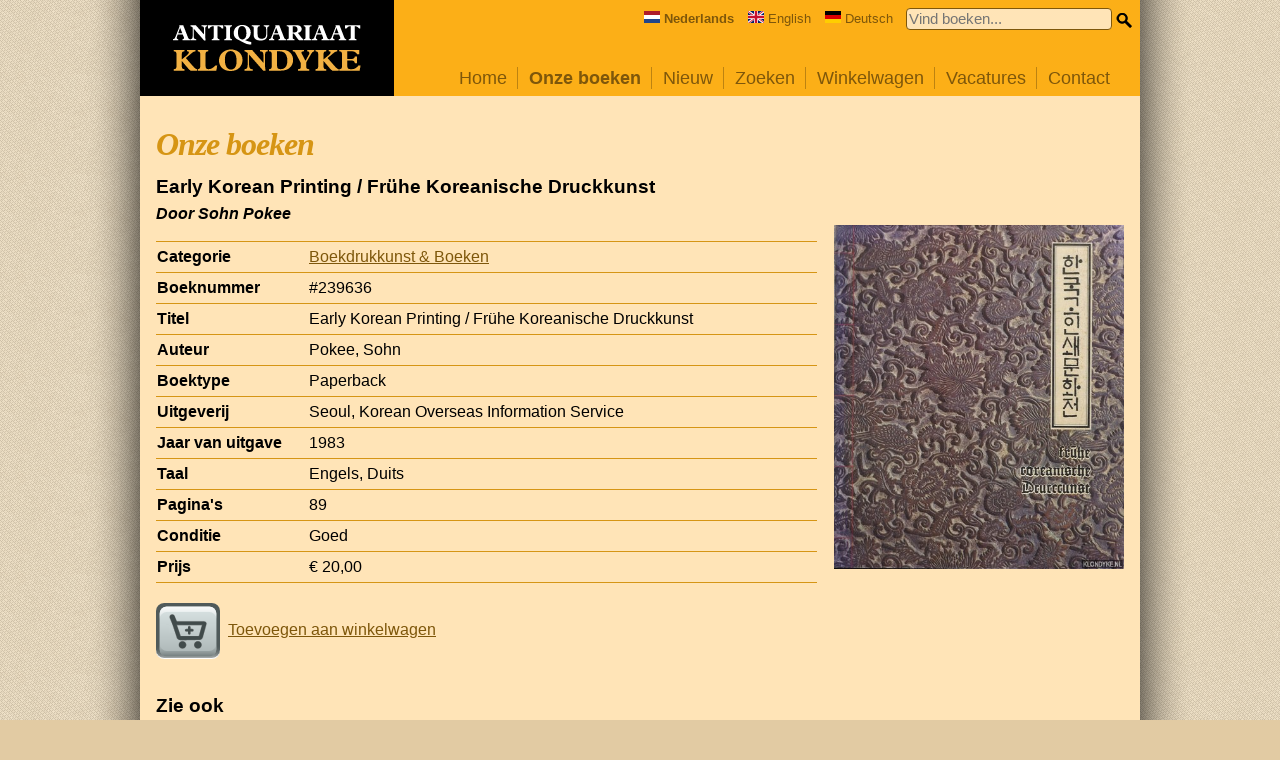

--- FILE ---
content_type: text/html; charset=UTF-8
request_url: https://www.klondyke.nl/boek/239636/sohn-pokee/early-korean-printing
body_size: 2802
content:
<!DOCTYPE html>

<html lang="nl">
<head>
	<meta name="viewport" content="width=device-width, initial-scale=1.0" />
	<meta http-equiv="Content-Type" content="text/html; utf-8" />
	<meta name="description" content="Klondyke heeft een ruim assortiment van meer dan 100.000 gebruikte en nieuwe boeken die on-line besteld kunnen worden." />
		<meta property="og:image" content="https://www.klondyke.nl/bookcover-full/00239/00239636-01.jpg" />
	<meta property="og:image:width" content="458" />
	<meta property="og:image:height" content="543" />
	<meta property="og:url" content="/boek/239636/sohn-pokee/early-korean-printing-fruhe-koreanische-druckkunst" />
	<meta property="og:type" content="books.book" />
	<meta property="fb:app_id" content="966242223397117" />
	<meta property="og:title" content="Early Korean Printing / Frühe Koreanische Druckkunst door Sohn Pokee" />
	<meta property="og:description" content="Gevonden op de website van Klondyke." />

	<title>Klondyke &mdash; Onze boeken / Boekdrukkunst &amp; Boeken / Early Korean Printing / Fr&uuml;he Koreanische Druckkunst</title>
	<script src="/include/jquery/jquery-3.1.0.min.js" type="text/javascript"></script>
	<script src="/include/code.js?version=20210209" type="text/javascript"></script>	
	<link rel="stylesheet" type="text/css" href="/include/klondyke.css?version=20210209" />
	<script defer data-domain="klondyke.nl" src="https://plausible.io/js/plausible.js"></script>
</head>
<body>

<div id="blocker"><div class="close"></div><div class="lightbox"></div></div>
<div id="wrap">
	<div id="main">
		<div id="center">
			<a href="/index.php">
				<div id="topbar_logo">
					<img src="/images/logo-klondyke.svg" alt="Klondyke logo" width="188" height="50" />
				</div>
			</a>
			<div id="topbar_space">
				<div id="hamburger-menu">
					<img src="/images/hamburger-menu.svg" alt="Menu" id="hamburger-icon" />
				</div>
				<form action="/zoeken.php" id="quicksearch" onsubmit="return quicksearch_onsubmit(this)">
					<div style="float:right">
						<input type="text" name="quickkeyword" value="" size="32" maxlength="40" placeholder="Vind boeken..." />
						<input type="image" src="/images/icon_small_search.png" alt="Search" id="smallsearchicon" />
					</div>
					<div class="language">
						<span><img src="/images/flag-nl.svg" alt="NL" width="16" height="12"><strong>Nederlands</strong></span>
						<span><a href="https://www.klondyke.nl/?lang=en" onclick="switch_language('en'); return false"><img src="/images/flag-gb.svg" alt="EN" width="16" height="12">English</a></span>
						<span><a href="https://www.klondyke.nl/?lang=de" onclick="switch_language('de'); return false"><img src="/images/flag-de.svg" alt="DE" width="16" height="12">Deutsch</a></span>
					</div>
				</form>

				<ul id="menu">
					<li class="inactive"><a href="/index.php">Home</a></li>
					<li class="active"><a href="/aanbod.php">Onze boeken</a></li>
					<li class="inactive"><a href="/nieuw.php">Nieuw</a></li>
					<li class="inactive"><a href="/zoeken.php">Zoeken</a></li>
					<li class="inactive"><a href="/winkelwagen.php">Winkelwagen </a></li>
					<!--<li class="inactive"><a href="/inkoop.php">Inkoop</a></li>-->
					<li class="inactive"><a href="/vacatures.php">Vacatures</a></li>
					<li class="inactive last"><a href="/contact.php">Contact</a></li>
					<li class="menu-language">
						<div class="language">
							<span><img src="/images/flag-nl.svg" alt="NL" width="16" height="12"><strong>Nederlands</strong></span>
							<span><a href="https://www.klondyke.nl/?lang=en" onclick="switch_language('en'); return false"><img src="/images/flag-gb.svg" alt="EN" width="16" height="12">English</a></span>
							<span><a href="https://www.klondyke.nl/?lang=de" onclick="switch_language('de'); return false"><img src="/images/flag-de.svg" alt="DE" width="16" height="12">Deutsch</a></span>
						</div>
					</li>
				</ul>
			</div>

			<div id="body">
				<h1>Onze boeken</h1>

<div id="page-book">
	<!--
	<div class="share">
		Delen:
		<a href="http://www.facebook.com/sharer/sharer.php?u=https%3A%2F%2Fwww.klondyke.nl%2Fboek%2F239636" target="_blank" onclick="openWindow('https://www.facebook.com/sharer/sharer.php?u=https%3A%2F%2Fwww.klondyke.nl%2Fboek%2F239636'); return false"><img src="/images/share_icon_facebook.gif" width="32" height="32" alt="Facebook" title="Delen op Facebook" align="absmiddle" /></a>
		<a href="http://www.twitter.com/home?status=Gevonden+op+Klondyke.nl%3A+Early+Korean+Printing+%2F+Fr%C3%BChe+Koreanische+Druckkunst+door+Sohn+Pokee%0Ahttps%3A%2F%2Fwww.klondyke.nl%2Fboek%2F239636" target="_blank" onclick="openWindow('https://www.twitter.com/home?status=Gevonden+op+Klondyke.nl%3A+Early+Korean+Printing+%2F+Fr%C3%BChe+Koreanische+Druckkunst+door+Sohn+Pokee%0Ahttps%3A%2F%2Fwww.klondyke.nl%2Fboek%2F239636'); return false"><img src="/images/share_icon_twitter.gif" width="32" height="32" alt="Twitter" align="absmiddle" /></a>
	</div>
	-->

	<h2>Early Korean Printing / Fr&uuml;he Koreanische Druckkunst</h2>
	<h3>Door Sohn Pokee</h3>

	<div class="col1">
		<table id="booktable">
<tr><th><div>Categorie</div></th><td><a href="/rubriek/209/boekdrukkunst-en-boeken">Boekdrukkunst &amp; Boeken</a></td></tr>
<tr><th><div>Boeknummer</div></th><td>#239636</td></tr>
<tr><th><div>Titel</div></th><td>Early Korean Printing / Fr&uuml;he Koreanische Druckkunst</td></tr>
<tr><th><div>Auteur</div></th><td>Pokee, Sohn</td></tr>
<tr><th><div>Boektype</div></th><td>Paperback</td></tr>
<tr><th><div>Uitgeverij</div></th><td>Seoul, Korean Overseas Information Service</td></tr>
<tr><th><div>Jaar van uitgave</div></th><td>1983</td></tr>
<tr><th><div>Taal</div></th><td>Engels, Duits</td></tr>
<tr><th><div>Pagina's</div></th><td>89</td></tr>
<tr><th><div>Conditie</div></th><td>Goed</td></tr>
<tr><th><div>Prijs</div></th><td>&euro;&nbsp;20,00</td></tr>
</table>

		<div><a href="/winkelwagen.php?add=239636"><img src="/images/icon_add.png" alt="Toevoegen" width="64" height="64" class="buttonstyle" />Toevoegen aan winkelwagen</a></div>
	</div>

	<div class="col2">
		<div class="bookcover-image">
			<img src="/bookcover-full/00239/00239636-01.jpg" style="max-width:458px; max-height:543px" id="imageplaceholder" class="" onclick="lightbox_show(this.src)" />
		</div>
		<div class="cover-select-container"></div>
	</div>

	<div class="related">
		<h2>Zie ook</h2>
		<div id="related"><!-- 6--> <a href="/boek/294610/kurt-lob/bibliofiele-boekillustratie-vandaag-en-gisteren"><img src="/bookcover-thumbnail/00294/00294610-01-150x150.jpg" width="50" height="50" alt="Bibliofiele boekillustratie vandaag en gisteren door Kurt L&ouml;b" title="Bibliofiele boekillustratie vandaag en gisteren door Kurt L&ouml;b" /></a>
<!-- 6--> <a href="/boek/226892/jean-long/the-art-of-chinese-calligraphy"><img src="/bookcover-thumbnail/00226/00226892-01-150x150.jpg" width="50" height="50" alt="The Art of Chinese Calligraphy door Jean Long" title="The Art of Chinese Calligraphy door Jean Long" /></a>
<!-- 6--> <a href="/boek/258062/am-koldeweij-ea/het-blokboek-van-sint-servaas-le-livre-xylographique-de-saint-servais"><img src="/bookcover-thumbnail/00258/00258062-01-150x150.jpg" width="50" height="50" alt="Het Blokboek van Sint Servaas = Le Livre Xylographique de Saint Servais door A.M. Koldeweij e.a." title="Het Blokboek van Sint Servaas = Le Livre Xylographique de Saint Servais door A.M. Koldeweij e.a." /></a>
<!-- 6--> <a href="/boek/394976/marieke-van-delft-ea/bibliografie-van-marginale-uitgaven-1981-1994"><img src="/bookcover-thumbnail/00394/00394976-01-150x150.jpg" width="50" height="50" alt="Bibliografie van marginale uitgaven 1981-1994 door Marieke van Delft e.a." title="Bibliografie van marginale uitgaven 1981-1994 door Marieke van Delft e.a." /></a>
<!-- 6--> <a href="/boek/280383/pietro-aaron-ea/toscanello-in-musica"><img src="/bookcover-thumbnail/00280/00280383-01-150x150.jpg" width="50" height="50" alt="Toscanello in Musica door Pietro Aaron e.a." title="Toscanello in Musica door Pietro Aaron e.a." /></a>
<!-- 6--> <a href="/boek/209918/diverse-auteurs/drukken-en-nummeren-handleiding-bij-tutilo-numeroteurs-fabrikaat-dold"><img src="/bookcover-thumbnail/00209/00209918-01-150x150.jpg" width="50" height="50" alt="Drukken en nummeren. Handleiding bij Tutilo-Numeroteurs. Fabrikaat Dold door diverse auteurs" title="Drukken en nummeren. Handleiding bij Tutilo-Numeroteurs. Fabrikaat Dold door diverse auteurs" /></a>
<!-- 6--> <a href="/boek/371716/mark-arman/letterpress-printers-types-and-decorations-signed"><img src="/bookcover-thumbnail/00371/00371716-01-150x150.jpg" width="50" height="50" alt="Letterpress, Printers' Types and Decorations *SIGNED* door Mark Arman" title="Letterpress, Printers' Types and Decorations *SIGNED* door Mark Arman" /></a>
<!-- 6--> <a href="/boek/257579/chr-leeflang/stichting-de-roos-catalogus-1956-1960"><img src="/bookcover-thumbnail/00257/00257579-01-150x150.jpg" width="50" height="50" alt="Stichting de Roos Catalogus 1956-1960 door Chr. Leeflang" title="Stichting de Roos Catalogus 1956-1960 door Chr. Leeflang" /></a>
<!-- 6--> <a href="/boek/387713/christel-harms/vouwbeen-3e-jaargang-mei-1992"><img src="/bookcover-thumbnail/00387/00387713-01-150x150.jpg" width="50" height="50" alt="Vouwbeen: 3e jaargang mei 1992 door Christel Harms" title="Vouwbeen: 3e jaargang mei 1992 door Christel Harms" /></a>
<!-- 6--> <a href="/boek/153295/william-feaver/toen-we-jong-waren-twee-eeuwen-buitenlandse-kinderboekillustraties"><img src="/bookcover-thumbnail/00153/00153295-01-150x150.jpg" width="50" height="50" alt="Toen we jong waren. Twee eeuwen buitenlandse kinderboekillustraties door William Feaver" title="Toen we jong waren. Twee eeuwen buitenlandse kinderboekillustraties door William Feaver" /></a>
</div>
	</div>

	<p class="book-disclaimer">Onze gebruikte boeken verkeren in goede tweedehands staat, tenzij hierboven anders beschreven. Kleine onvolkomenheden zijn niet altijd vermeld.</p>

	
</div>

			</div>
			<div class="clear"></div>
		</div>
	</div>
</div>


<div id="footer">
	<div>
		Copyright &copy; 1995-2026 Klondyke B.V.

		&mdash; <a href="https://www.facebook.com/KlondykeBoeken" target="_blank">Volg ons op <img src="/images/follow_icon_facebook.png" width="16" height="16" align="absmiddle" alt="Volg ons op Facebook" /></a>
		&bull; <a href="/voorwaarden.php">Voorwaarden</a>
		&bull; <a href="/privacyverklaring.php">Privacyverklaring</a>
	</div>
</div>

</body>
</html>